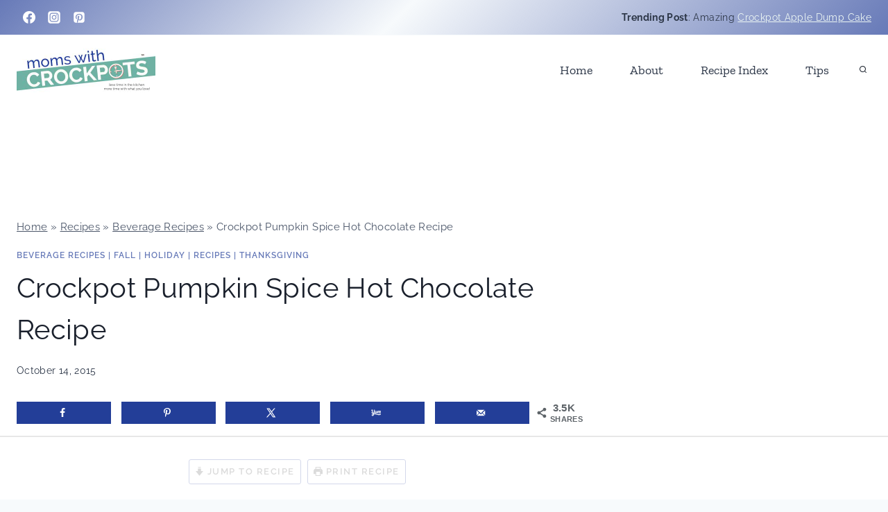

--- FILE ---
content_type: text/html
request_url: https://api.intentiq.com/profiles_engine/ProfilesEngineServlet?at=39&mi=10&dpi=936734067&pt=17&dpn=1&iiqidtype=2&iiqpcid=bbc0564e-8d34-4ceb-9965-e8f1b5e51b9f&iiqpciddate=1769600527363&pcid=f187a922-205e-4eae-b064-feb396d8639f&idtype=3&gdpr=0&japs=false&jaesc=0&jafc=0&jaensc=0&jsver=0.33&testGroup=A&source=pbjs&ABTestingConfigurationSource=group&abtg=A&vrref=https%3A%2F%2Fmomswithcrockpots.com
body_size: 51
content:
{"abPercentage":97,"adt":1,"ct":2,"isOptedOut":false,"data":{"eids":[]},"dbsaved":"false","ls":true,"cttl":86400000,"abTestUuid":"g_890f30a1-68cb-4418-b0c7-12c0204d7bd2","tc":9,"sid":697239493}

--- FILE ---
content_type: text/html; charset=utf-8
request_url: https://www.google.com/recaptcha/api2/aframe
body_size: 268
content:
<!DOCTYPE HTML><html><head><meta http-equiv="content-type" content="text/html; charset=UTF-8"></head><body><script nonce="D0LqXOSQCu3g7J4-iQ7XrA">/** Anti-fraud and anti-abuse applications only. See google.com/recaptcha */ try{var clients={'sodar':'https://pagead2.googlesyndication.com/pagead/sodar?'};window.addEventListener("message",function(a){try{if(a.source===window.parent){var b=JSON.parse(a.data);var c=clients[b['id']];if(c){var d=document.createElement('img');d.src=c+b['params']+'&rc='+(localStorage.getItem("rc::a")?sessionStorage.getItem("rc::b"):"");window.document.body.appendChild(d);sessionStorage.setItem("rc::e",parseInt(sessionStorage.getItem("rc::e")||0)+1);localStorage.setItem("rc::h",'1769600538414');}}}catch(b){}});window.parent.postMessage("_grecaptcha_ready", "*");}catch(b){}</script></body></html>

--- FILE ---
content_type: text/plain
request_url: https://rtb.openx.net/openrtbb/prebidjs
body_size: -226
content:
{"id":"1576060d-45d2-4a87-968f-3527c72f1fd2","nbr":0}

--- FILE ---
content_type: text/plain
request_url: https://rtb.openx.net/openrtbb/prebidjs
body_size: -226
content:
{"id":"9816325c-cf51-4ed4-ac7f-32555a22078c","nbr":0}

--- FILE ---
content_type: text/plain
request_url: https://rtb.openx.net/openrtbb/prebidjs
body_size: -226
content:
{"id":"20b1d5c8-4600-4c40-bbad-b0c3c4b386c6","nbr":0}

--- FILE ---
content_type: text/plain
request_url: https://rtb.openx.net/openrtbb/prebidjs
body_size: -226
content:
{"id":"8cef9307-4883-4a3c-b3e6-06d8da10d672","nbr":0}

--- FILE ---
content_type: text/plain
request_url: https://rtb.openx.net/openrtbb/prebidjs
body_size: -226
content:
{"id":"49710419-a6f7-4d0c-8302-838e26f4bed1","nbr":0}

--- FILE ---
content_type: text/plain; charset=UTF-8
request_url: https://at.teads.tv/fpc?analytics_tag_id=PUB_17002&tfpvi=&gdpr_consent=&gdpr_status=22&gdpr_reason=220&ccpa_consent=&sv=prebid-v1
body_size: 56
content:
NTUxNDViMDAtZDY5NC00MjU0LWE0YjgtNTU5MjE4YmZlYjkyIzgtNg==

--- FILE ---
content_type: text/plain
request_url: https://rtb.openx.net/openrtbb/prebidjs
body_size: -85
content:
{"id":"b491639a-9530-4a1f-a1e5-f3e3846193b9","nbr":0}

--- FILE ---
content_type: text/plain
request_url: https://rtb.openx.net/openrtbb/prebidjs
body_size: -226
content:
{"id":"a0d987c0-f916-476d-9c68-7819ffd7cb67","nbr":0}

--- FILE ---
content_type: text/plain
request_url: https://rtb.openx.net/openrtbb/prebidjs
body_size: -226
content:
{"id":"423b64ac-8c73-4855-aa7b-2019872fc47c","nbr":0}

--- FILE ---
content_type: text/plain
request_url: https://rtb.openx.net/openrtbb/prebidjs
body_size: -226
content:
{"id":"27347cb0-9ac4-4302-b521-1ffbb63b3921","nbr":0}

--- FILE ---
content_type: text/plain
request_url: https://rtb.openx.net/openrtbb/prebidjs
body_size: -226
content:
{"id":"59427832-38a5-48d1-b96e-c413dbe84ca3","nbr":0}

--- FILE ---
content_type: text/plain
request_url: https://rtb.openx.net/openrtbb/prebidjs
body_size: -226
content:
{"id":"8adcba9a-1131-4877-9a90-6319c5fe7980","nbr":0}

--- FILE ---
content_type: text/plain
request_url: https://rtb.openx.net/openrtbb/prebidjs
body_size: -226
content:
{"id":"17d5934b-d461-49b5-bbfc-5ae97883e411","nbr":0}